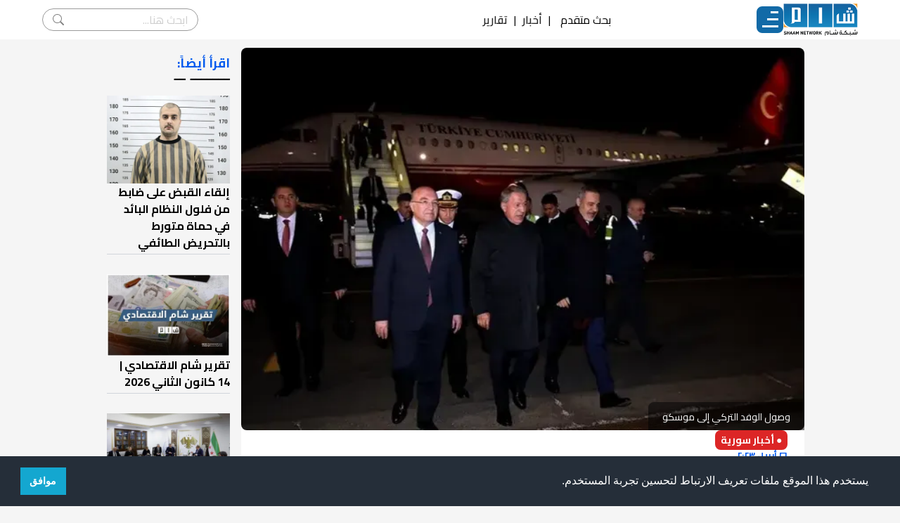

--- FILE ---
content_type: text/html; charset=utf-8
request_url: https://shaam.org/news/syria-news/wzyr-aldfaa-altrky-ystardh-fhwa-mbahthat-alajtmaa-alrbaay-fy-mwskw
body_size: 16634
content:
<!doctype html>
<html lang="ar" dir="rtl">

<head>
  
  <meta charset="utf-8" />
  <title>وزير الدفاع التركي يستعرض فحوى مباحثات الاجتماع الرباعي في موسكو | شبكة شام الإخبارية</title>
  <meta name="viewport" content="width=device-width, initial-scale=1, shrink-to-fit=no">

  <link rel="preconnect" href="https://fonts.googleapis.com" />
  <link rel="preconnect" href="https://fonts.gstatic.com" crossorigin />
  <link href="https://fonts.googleapis.com/css2?family=Cairo:wght@200;300;400;500;600;700;800&display=swap" rel="stylesheet"/>
  <link rel="stylesheet" href="/public/assets/theme/css/style.css" />
    
  <script src="https://kit.fontawesome.com/de9406df7e.js" crossorigin="anonymous"></script>
  <script src="https://code.jquery.com/jquery-2.2.0.min.js" type="text/javascript"></script>
  <!-- <script src="/public/assets/theme/superfish/js/jquery.js"></script>
  <script src="/public/assets/theme/superfish/js/hoverIntent.js"></script>
  <script src="/public/assets/theme/superfish/js/superfish.js"></script> -->
  <!-- Favicon -->
  <link rel="shortcut icon" href="/public/assets/images/favicon.ico">
  <!-- Google tag (gtag.js) -->
  <script async src="https://www.googletagmanager.com/gtag/js?id=G-NQKD0J1S23"></script>
  <script>
    window.dataLayer = window.dataLayer || [];
    function gtag(){dataLayer.push(arguments);}
    gtag('js', new Date());

    gtag('config', 'G-NQKD0J1S23');
  </script>
  
  <!-- Google Tag Manager -->
  <script>(function(w,d,s,l,i){w[l]=w[l]||[];w[l].push({'gtm.start':
  new Date().getTime(),event:'gtm.js'});var f=d.getElementsByTagName(s)[0],
  j=d.createElement(s),dl=l!='dataLayer'?'&l='+l:'';j.async=true;j.src=
  'https://www.googletagmanager.com/gtm.js?id='+i+dl;f.parentNode.insertBefore(j,f);
  })(window,document,'script','dataLayer','GTM-WMTHZJZ');</script>
  <!-- End Google Tag Manager -->

  <script async src="https://www.googletagmanager.com/gtag/js?id=UA-32883605-1"></script>
<script>
  window.dataLayer = window.dataLayer || [];
  function gtag(){dataLayer.push(arguments);}
  gtag('js', new Date());

  gtag('config', 'UA-32883605-1');
</script>
<script type="text/javascript">
  (function(c,l,a,r,i,t,y){
      c[a]=c[a]||function(){(c[a].q=c[a].q||[]).push(arguments)};
      t=l.createElement(r);t.async=1;t.src="https://www.clarity.ms/tag/"+i;
      y=l.getElementsByTagName(r)[0];y.parentNode.insertBefore(t,y);
  })(window, document, "clarity", "script", "fv6q3g4c3v");
</script>

<!-- <script> window._to2q = window._to2q || []; window._to2q.push(["init"]); </script>
<script src="https://cdn.to2.net/scripts/to2.js"></script> -->

  
<!-- single post metas -->
<meta name="description" content='قال وزير الدفاع التركي، خلوصي أكار، في معرض تعليقه على الاجتماع الرباعي لوزراء دفاع ورؤساء استخبارات كل من (تركيا وروسيا وإيران وسوريا)، الذي استضافته موسكو،'>
<meta name="keywords" content='سوريا,تركيا,الرباعي,موسكو,أنقرة,إيران'>

<meta name="thumbnail" content="http://shaam.org/imgs/posts/2023/4/1682494970249_l.webp" />

<meta property="og:title" content='وزير الدفاع التركي يستعرض فحوى مباحثات الاجتماع الرباعي في موسكو'>

<meta property="og:image" content="http://shaam.org/imgs/posts/2023/4/1682494970249_l.webp">
<meta property="og:image:url" content="http://shaam.org/imgs/posts/2023/4/1682494970249_l.webp" />
<meta property="og:image:secure_url" content="http://shaam.org/imgs/posts/2023/4/1682494970249_l.webp" />

<meta property="og:image:type" content="image/jpg" />
<meta property="og:image:width" content="300" />
<meta property="og:image:height" content="200" />
<meta property="og:image:alt" content="وصول الوفد التركي إلى موسكو" />
<meta property="og:locale" content="ar_AR" />
<!-- 
  <meta property="og:image" content="http://shaam.org/">

  <meta property="og:image" content="http://shaam.org/">
 -->
<meta property="og:description" content='قال وزير الدفاع التركي، خلوصي أكار، في معرض تعليقه على الاجتماع الرباعي لوزراء دفاع ورؤساء استخبارات كل من (تركيا وروسيا وإيران وسوريا)، الذي استضافته موسكو،' />

<meta property="og:site_name" content="شبكة شام" />
<meta property="og:url" content='https://shaam.org/news/syria-news/wzyr-aldfaa-altrky-ystardh-fhwa-mbahthat-alajtmaa-alrbaay-fy-mwskw' />
<meta property="og:type" content="article" />
<meta name="twitter:card" content="summary_large_image">

<meta name="twitter:image" content="http://shaam.org/imgs/posts/2023/4/1682494970249_l.webp">

<!-- 
  <meta name="twitter:image" content="http://shaam.org/">

  <meta name="twitter:image" content="http://shaam.org/">
 -->
<meta name="twitter:title" content='وزير الدفاع التركي يستعرض فحوى مباحثات الاجتماع الرباعي في موسكو' />
<meta name="twitter:description" content='قال وزير الدفاع التركي، خلوصي أكار، في معرض تعليقه على الاجتماع الرباعي لوزراء دفاع ورؤساء استخبارات كل من (تركيا وروسيا وإيران وسوريا)، الذي استضافته موسكو،' />
<meta name="twitter:site" content="شبكة شام" />
<meta name="twitter:url" content='https://shaam.org/news/syria-news/wzyr-aldfaa-altrky-ystardh-fhwa-mbahthat-alajtmaa-alrbaay-fy-mwskw' />
<!-- <link rel="canonical" href='https://shaam.org///' /> -->
<link rel="stylesheet" href="/public/assets/theme/css/shaam-v2.css" />

  
  <!-- Google Font -->
	<!-- <link rel="preconnect" href="https://fonts.gstatic.com">
	<link href="https://fonts.googleapis.com/css2?family=Nunito+Sans:wght@400;700&family=Rubik:wght@400;500;700&display=swap" rel="stylesheet"> -->

	<!-- Plugins CSS -->
	<!-- <link rel="stylesheet" type="text/css" href="/public/assets/frontend/vendor/font-awesome/css/all.min.css">
	<link rel="stylesheet" type="text/css" href="/public/assets/frontend/vendor/bootstrap-icons/bootstrap-icons.css">
	<link rel="stylesheet" type="text/css" href="/public/assets/frontend/vendor/tiny-slider/tiny-slider.css"> -->

	<!-- Theme CSS -->
	<!-- <link id="style-switch" rel="stylesheet" type="text/css" href="/public/assets/frontend/css/style-rtl.css"> -->
	
	<!-- Global site tag (gtag.js) - Google Analytics -->
	<!-- <script async src="https://www.googletagmanager.com/gtag/js?id=G-XZ4W34ZJ0L"></script>
	<script>
	  window.dataLayer = window.dataLayer || [];
	  function gtag(){dataLayer.push(arguments);}
	  gtag('js', new Date());

	  gtag('config', 'G-XZ4W34ZJ0L');
	</script> -->

    <!-- Old Admin Bootstrap Css -->
    <!-- <link href="/public/assets/css/bootstrap-rtl.min.css" id="bootstrap-style" rel="stylesheet" type="text/css" /> -->
    <!-- Icons Css -->
    <!-- <link href="/public/assets/css/icons.min.css" rel="stylesheet" type="text/css" /> -->
    <!-- App Css-->
    <!-- <link href="/public/assets/css/app-rtl.min.css" id="app-style" rel="stylesheet" type="text/css" /> -->
    <link rel="stylesheet" type="text/css" href="https://cdn.jsdelivr.net/npm/cookieconsent@3/build/cookieconsent.min.css" />
</head>

<body>
<!-- Google Tag Manager (noscript) -->
<noscript><iframe src="https://www.googletagmanager.com/ns.html?id=GTM-WMTHZJZ" height="0" width="0" style="display:none;visibility:hidden"></iframe></noscript>
  <!-- End Google Tag Manager (noscript) -->
  <!-- Begin page -->
  <!-- <div id="layout-wrapper">

    <div class="main-content">
      <div class="page-content">
        <div class="container-fluid"> -->

          <!-- Tagify Plugin-->
<!-- <script src="/public/assets/js/tagify/tagify.min.js"></script>
<script src="/public/assets/js/tagify/tagify.polyfills.min.js"></script>
<link href="/public/assets/js/tagify/tagify.css" rel="stylesheet" type="text/css" /> -->

<nav class="navbar">
  <div class="nav-main">
    <a href="/">
      <img
        src="/public/assets/theme/img/logo.png"
        alt=""
        width="106"
        height="46"
      />
    </a>
    
    <div class="mainMenu">
      <div class="nav-icon">
        <div class="nav-icon-lines"></div>
      </div>
      <ul class="dropDownMenu" id="touchDropdown">
        <li class="dropdown">
          <!-- <label for="drop-1" class="drop-toggle">الأخبار</label> -->
          <a class="arrow">الأخبار</a>
          <!-- <input type="checkbox" id="drop-1"/> -->
          <ul class="submenu-content">
            <li><a href="/news">آخر الأخبار</a></li>
            <li><a href="/news/syria-news">أخبار سورية</a></li>
            <li><a href="/news/arabic-news">أخبار عربية</a></li>
            <li><a href="/news/international-news">أخبار دولية</a></li>
          </ul>
        </li>
        <li class="dropdown">
          <!-- <label for="drop-2" class="drop-toggle">تقارير</label> -->
          <a class="arrow">تقارير</a>
          <!-- <input type="checkbox" id="drop-2"/> -->
          <ul class="submenu-content">
            <li><a href="/reports/battleground-reports">تقارير ميدانية</a></li>
            <li><a href="/reports/political-reports">تقارير سياسية</a></li>
            <li><a href="/reports/economic-reports">تقارير اقتصادية</a></li>
            <li><a href="/reports/special-reports">تقارير خاصة</a></li>
            <li><a href="/reports/humanitarian-reports">تقارير إنسانية</a></li>
            <li><a href="/reports/human-rights-reports">تقارير حقوقية</a></li>
            <li><a href="/reports/military-reports">تقارير عسكرية</a></li>
            <li><a href="/reports/media-roundup">جولة في الصحافة</a></li>
          </ul>
        </li>
        <li class="dropdown">
          <a class="arrow">مقالات</a>
          <ul class="submenu-content">
            <li><a href="/articles/opinion-articles">مقالات رأي</a></li>
            <li><a href="/articles/studies-and-research">بحوث ودراسات</a></li>
            <!-- <li><a href="/articles/revolution-writers">كتاب الثورة</a></li> -->
          </ul>
        </li>
        <li class="dropdown">
          <a class="arrow">فيديو شام</a>
          <ul class="submenu-content">
            <li><a href="/shaam-videos/special-shaam-videos">فيديوهات شام</a></li>
            <!-- <li><a href="/shaam-videos/shaamplus">شام بلس+</a></li> -->
            <li><a href="/shaam-videos/shaam-video-reports">تقارير شام المرئية</a></li>
            <li><a href="/shaam-videos/shaam-field-tours">جولات شام الميدانية</a></li>
          </ul>
        </li>
        <li class="dropdown">
          <a class="arrow">غاليري الثورة</a>
          <ul class="submenu-content">
            <li><a href="/revolution-gallery/revolution-comics">كاريكاتير الثورة</a></li>
            <!-- <li><a href="#">فنانو الثورة</a></li>
            <li><a href="#">فيديو الثورة</a></li> -->
            <li class="sub-dropdown">
              <a class="arrow">انفوغرافيكس</a>
              <ul class="sub-submenu-content">
                <li><a href="/revolution-gallery/infographics/local-infographics">انفوغرافيكس محلي</a></li>
                <li><a href="/revolution-gallery/infographics/international-infographics">انفوغرافيكس دولي</a></li>
              </ul>
            </li>
          </ul>
        </li>
        <div class="dropdownDivider"></div>
        <div class="nav-search-mob">
          <form class="nav-search-form-mob" action="/search">
            <input type="search" name="term" placeholder="ابحث هنا..." />
            <button type="submit">search</button>
          </form>
          <div>
            <span onclick="dropDownSearchMob()">بحث متقدم</span>
            <div id="searchFormMob" class="searchForm">
              <form action="/search" method="GET">
                <div>
                  <div class="searchItem">
                    <label for="title">العنوان</label>
                    <input type="text" name="title" class="searchInput" placeholder="ادخل العنوان"/>
                  </div>
                  <div class="searchItem">
                    <label for="content">نص في المقال</label>
                    <input type="text" name="content" class="searchInput" placeholder="ادخل النص"/>
                  </div>
                </div>
                <div>
                  <div class="searchItem">
                    <label for="category">القسم</label>
                    <input type="text" name="category"/>
                  </div>
                  <div class="searchItem">
                    <div>
                      <label for="date">تاريخ النشر</label>
                    </div>
                    <div>
                      <span>من:</span>
                      <input type="date" name="startDate" value="" class="searchInput"/>
                      <span>إلى:</span>
                      <input type="date" name="endDate" value="" class="searchInput"/>
                    </div>
                  </div>
                </div>
                <button class="searchBtn">بحث</button>
              </form>
            </div>
          </div>
        </div>
        <div class="nav-social-mob">
          <a href="https://www.facebook.com/ShaamNetwork.Arabic"><i class="fab fa-facebook-square"></i></a>
          <a href="https://twitter.com/ShaamNetwork"><i class="fab fa-twitter-square"></i></a>
          <a href="https://www.youtube.com/user/SHAMSNN"><i class="fab fa-youtube-square"></i></a>
          <a href="https://instagram.com/shaamnetwork"><i class="fab fa-instagram-square"></i></a>
        </div>
        <!-- <li class="dropdown">
          <a href="#home" class="arrow">غاليري الثورة</a>
          <ul class="submenu-content">
            <li><a href="#">كاريكاتير الثورة</a></li>
            <li><a href="#">فنانو الثورة</a></li>
            <li><a href="#">فيديو الثورة</a></li>
            <li class="sub-dropdown">
              <a href="#" class="arrow">انفوغرافيكس</a>
              <ul class="sub-submenu-content">
                <li><a href="#">انفوغرافيكس محلي</a></li>
                <li><a href="#">انفوغرافيكس دولي</a></li>
              </ul>
            </li>
          </ul>
        </li> -->
        <!-- <li><a href="/revoinshameyes">الثورة في عيون شام</a></li> -->
        <!-- <li class="dropdown">
          <a href="#home" class="arrow">من شبكة شام</a>
          <ul class="submenu-content">
            <li><a href="#">من نحن</a></li>
            <li><a href="#">أهداف شبكة شام</a></li>
            <li><a href="#">خدمات شبكة شام</a></li>
            <li><a href="#">المستفيدون من الشبكة</a></li>
            <li><a href="#">لمحة عن شبكة شام</a></li>
            <li><a href="#">مقدمة عن شبكة شام</a></li>
          </ul> -->
          <!-- <ul>
            <li><a href="#">بنية شبكة شام</a></li>
            <li><a href="#">نظام العمل في شبكة شام</a></li>
            <li><a href="#">المرأة في شبكة شام</a></li>
            <li><a href="#">مبادئ وأخلاقيات تنتهجها شبكة شام</a></li>
            <li><a href="#">شهداء شام</a></li>
            <li><a href="#">تواصل معنا</a></li>
          </ul> -->
        <!-- </li> -->

      </ul>
    </div>
  </div>
  
  
  <div class="top-items">
    <!-- <a href="javascript:void(0)">بحث متقدم</a>
    <span>|</span> -->
    <span onclick="dropDownSearch()">بحث متقدم</span>
    <div id="searchForm" class="searchForm">
      <form action="/search" method="GET">
        <div>
          <div class="searchItem">
            <label for="title">العنوان</label>
            <input type="text" name="title" class="searchInput" placeholder="ادخل العنوان"/>
          </div>
          <div class="searchItem">
            <label for="content">نص في المقال</label>
            <input type="text" name="content" class="searchInput" placeholder="ادخل النص"/>
          </div>
        </div>
        <div>
          <div class="searchItem">
            <label for="category">القسم</label>
            <input type="text" name="category"/>
          </div>
          <div class="searchItem">
            <div>
              <label for="date">تاريخ النشر</label>
            </div>
            <div>
              <span>من:</span>
              <input type="date" name="startDate" value="" class="searchInput"/>
              <span>إلى:</span>
              <input type="date" name="endDate" value="" class="searchInput"/>
            </div>
          </div>
        </div>
        <button class="searchBtn">بحث</button>
      </form>
    </div>
    <span>|</span>
    <a href="/news">أخبار</a>
    <span>|</span>
    <a href="/reports">تقارير</a>
    <!-- <span>|</span>
    <a href="/articles">مقالات</a> -->
    <!-- <span>|</span>
    <a href="#">ساهم بدعم الشبكة</a> -->
  </div>

  <div class="nav-social">
    <a href="https://www.facebook.com/ShaamNetwork.Arabic"><i class="fab fa-facebook-square"></i></a>
    <a href="https://twitter.com/ShaamNetwork"><i class="fab fa-twitter-square"></i></a>
    <a href="https://www.youtube.com/user/SHAMSNN"><i class="fab fa-youtube-square"></i></a>
    <a href="https://instagram.com/shaamnetwork"><i class="fab fa-instagram-square"></i></a>

  </div>
  <div class="nav-search">
    <form class="nav-search-form" action="/search">
      <input type="search" name="title" placeholder="ابحث هنا..." />
      <button type="submit">search</button>
    </form>
  </div>
</nav>

<script>
  function dropDownSearch() {
    $("#searchForm").toggle(400);
  }

  function dropDownSearchMob() {
    $("#searchFormMob").toggle(400);
  }

  const startDate = document.querySelectorAll('input[name=startDate]');
  const endDate = document.querySelectorAll('input[name=endDate]');
  var startTime = new Date(new Date().setDate(new Date().getDate() - 180)).toLocaleDateString('en-SE');
  var endTime = new Date().toLocaleDateString('en-SE');
  startDate[0].value = startTime;
  endDate[0].value = endTime;
  startDate[1].value = startTime;
  endDate[1].value = endTime;
</script>

<!-- Tagify js -->
<!-- <script src="/public/assets/js/tagify/tagify-search-init.js"></script> -->
          
<script>
  window.fbAsyncInit = function() {
    FB.init({
      appId: '712019880102822',
      autoLogAppEvents: true,
      xfbml: true,
      version: 'v16.0'
    });
  };
</script>
<script async defer crossorigin="anonymous" src="https://connect.facebook.net/en_US/sdk.js"></script>

<!--  post -->
<div class="container flex flex-col md:flex-row gap-6">
  <!-- <div class="w-full bg-white rounded-lg pb-6"> -->
  <article class="flex flex-col gap-2 w-full bg-white rounded-lg pb-6">
    <!-- <div class="post_start_ad">
          <a class="ads" id="playVideo" target="_blank" href="https://form.jotform.com/242201758450451">
            <video width="100%" height="auto" autoplay playsinline>
                <source src="https://alsoury.net/public/austin_tice/austin_tice_mp4.mp4" type="video/mp4">
            </video>
          </a>
          <script>
            document.addEventListener('DOMContentLoaded', function () {
                const video = document.querySelector('#playVideo video');
                
                function playVideo() {
                    if (video.paused && video.readyState >= 3) {
                        video.play();
                    }
                }
                document.addEventListener('click', playVideo);
                document.addEventListener('scroll', playVideo);
                document.addEventListener('touchstart', playVideo); 
                document.addEventListener('touchmove', playVideo);  
            });
          </script>
        </div> -->
    <figure class="relative">
      <picture>
        <source media="(max-width:640px)" srcset="/imgs/posts/2023/4/1682494970249_m.webp">
        <source media="(min-width:641px) and (max-width:1024px)" srcset="/imgs/posts/2023/4/1682494970249_l.webp">
        <source media="(min-width:1025px)" srcset="/imgs/posts/2023/4/1682494970249_l.webp">
        <img id="myImg" fetchpriority="high" src="/imgs/posts/2023/4/1682494970249.webp" alt="وصول الوفد التركي إلى موسكو" width="100%" height="100%" class="w-full aspect-auto object-cover md:h-96 xl:h-[34rem] rounded-lg">
        <!-- h-52 -->
      </picture>
      <figcaption class="absolute bottom-0 z-90 bg-black/50 px-5 py-2 text-white rounded-tl-lg">
        <span class="mt-1 text-sm ">وصول الوفد التركي إلى موسكو</span>
      </figcaption>
    </figure>
    <div id="myModal" class=" modal">

      <!-- The Close Button -->
      <span class="close">&times;</span>

      <!-- Modal Content (The Image) -->
      <img class="modal-content" id="img01">

      <!-- Modal Caption (Image Text) -->
      <div id="caption"></div>
    </div>

    <a class="bg-red-600 text-white text-sm font-bold w-fit rounded-lg mx-2 xl:mx-6 px-2 py-1" href="/news/syria-news">&#x25CF; أخبار سورية</a>

    <span class="text-titleprimary font-bold text-xs mx-2 xl:mx-6"><i class="far fa-clock"></i> ٢٦ أبريل ٢٠٢٣</span>

    <h1 class="text-titleprimary font-bold text-lg mx-2 xl:mx-6">وزير الدفاع التركي يستعرض فحوى مباحثات الاجتماع الرباعي في موسكو</h1>

    <div id="content" class="no-tailwindcss-base mx-2 xl:mx-6 text-justify whitespace-pre-line"><p>قال وزير الدفاع التركي، خلوصي أكار، في معرض تعليقه على الاجتماع الرباعي لوزراء دفاع ورؤساء استخبارات كل من (تركيا وروسيا وإيران وسوريا)، الذي استضافته موسكو، الثلاثاء، إن بلاده تسعى من خلال مشاركتها بالاجتماع الرباعي في موسكو لتحقيق السلام والاستقرار في المنطقة بأقرب وقت ممكن.</p>
<p>وأضاف الوزير، أن بلاده تبذل الجهود للتخلص من "ابتلاء الإرهاب"، وتوفير أمن الشعب التركي وحدوده، وبالتالي تحقيق السلام والاستقرار في المنطقة بأقرب وقت ممكن، وحول فحوى الاجتماع الرباعي، قال أكار إن المشاركين فيه تبادلوا الأفكار حول مختلف القضايا.</p>
<p>وأوضح أنهم جددوا خلال اللقاء احترام تركيا لوحدة وسيادة الأراضي السورية، وأن الغاية الوحيدة لتواجد قواتها هناك هي مكافحة التنظيمات الإرهابية وفي مقدمتها "واي بي جي/ واي بي دي/ بي كي كي" و"داعش".</p>
<p>وشدد الوزير التركي على أن بلاده ستواصل دون انقطاع مساعيها لتحييد الإرهاب، مبيناً أن هذا الأمر ليست لمصلحة أنقرة فقط، بل خطوة هامة لوحدة الأراضي السورية أيضاً، وبين أنهم يهدفون أيضاً لوقف موجة اللجوء من سوريا إلى تركيا، وذلك عبر تهيئة الظروف المناسبة في الأراضي السورية، ومن ثم تأمين العودة الطوعية للاجئين السوريين في تركيا، إلى بلدهم.</p>
<p>وأضاف أن الجانب التركي نقل لأطراف الاجتماع الرباعي، تأكيد أنقرة على القرار الأممي رقم 2254، كحل للأزمة السورية بما يشمل جميع الأطراف، وأضاف بأنه أجرى مباحثات ثنائية أيضاً على هامش الاجتماع الرباعي في موسكو، واصفاً تلك المباحثات بـ "المفيدة والإيجابية".</p>
<p>وأكد أن أطراف الاجتماع الرباعي أجمعوا على الحاجة الملحّة لمثل هذه اللقاءات من أجل تحقيق السلام والاستقرار في المنطقة، وأفاد أن الأيام المقبلة ستشهد اجتماعات مشابهة، وشدد أكار على أنه من غير الوارد أن تُقدم تركيا على خطوة "من شأنها أن تضع الإخوة السوريين سواء في تركيا أو في الداخل السوري، في مأزق".</p>
<p>وكان قال وزير الدفاع الإيراني "محمد رضا أشتياني"، إن "إيران وروسيا" تبذل الجهود اللازمة لتطبيع العلاقات بين تركيا وسوريا، وأن سبل التطبيع تصدرت أجندة الاجتماع الرباعي الأخير في موسكو.</p>
<p>وأوضح وزير الدفاع الإيراني، أن المفاوضات الرباعية بين (روسيا وإيران وتركيا وسوريا)، جرت بهدف إرساء السلام والأمن في المنطقة، وقال في محادثات منفصلة مع وزراء دفاع روسيا وتركيا وسوريا، إن الجهود الإيرانية والروسية كانت ترتكز على تطبيع العلاقات بين أنقرة ودمشق وهي من أهداف هذا الاجتماع الرباعي.</p>
<p>وأضاف أن إيران تولي اهتماما جادا لإجراء حوار مباشر بين سوريا وتركيا باعتبارهما بلدين جارين ومؤثرين في المنطقة، مؤكدا أن طهران تدعم الجهود المشتركة بين البلدين، ولفت إلى أن إيران باعتبارها بلدا مؤثرا في المعادلات الإقليمية، تبذل قصارى جهدها دوما من أجل إحلال السلام والاستقرار والأمن في المنطقة.</p>
<p><br />وذكر أن مكافحة الإرهاب بأشكاله هي مطلب كافة شعوب دول المنطقة، الذي لن يتحقق إلا بالجهود المشتركة والتنسيق ومواكبة بلدان المنطقة، ولم يتطرق الوزير الإيراني لمسألة الاتفاق على فتح الطرقات الدولية وانسحاب القوات التركية من سوريا وفق مايروج إعلام النظام.</p>
<p><br />وكانت أعلنت "وزارة الدفاع الروسية"، في بيان اليوم، عقد وزراء دفاع (روسيا وإيران وسوريا وتركيا)، اليوم الثلاثاء، محادثات رباعية في موسكو، وذلك لبحث مستجدات الوضع السوري، ومساعي روسيا لتطبيع العلاقات بين "دمشق وأنقرة".</p>
<p>وقالت الدفاع الروسية، إن المحادثات تناولت "تعزيز الأمن في سوريا وتطبيع العلاقات السورية التركية"، لافتة غلى أن الأطراف أكدت رغبتها في الحفاظ على وحدة أراضي سوريا وضرورة تكثيف الجهود لإعادة اللاجئين.</p>
<p><br />وذكر البيان أنه تم خلال المحادثات إيلاء اهتمام خاص لمواجهة التهديدات الإرهابية ومحاربة الجماعات المتطرفة في سوريا، وقال البيان: "أكد وزراء الدفاع بشكل خاص الطابع البناء للحوار الجاري بهذه الصيغة، وضرورة مواصلته من أجل تعزيز استقرار الوضع في سوريا والمنطقة ككل".</p></div>

    <!-- <div> -->
    <!-- <div class="my-8 mx-2 xl:mx-6 p-4 bg-[#f7f7f9] rounded-md clear-both">
      <a target="_blank" class="text-sm md:text-base font-bold flex flex-row gap-2 items-center" href="https://news.google.com/publications/CAAqBwgKMK-Xwgsw0bLZAw">
        <svg class="w-7 h-7" id="Capa_1" enable-background="new 0 0 512 512" height="512" viewBox="0 0 512 512" width="512" xmlns="http://www.w3.org/2000/svg">
          <g>
            <path d="m444.5 15.519h-188.5l-188.5 150.889h377z" fill="#0f9d58" />
            <path d="m67.5 15.519h188.5v150.89h-188.5z" fill="#31aa52" />
            <path d="m270.015 206.578h286.322v144.567h-286.322z" fill="#eb4132" transform="matrix(.195 -.981 .981 .195 59.066 629.696)" />
            <path d="m384.468 76.078-128.468 25.554-200.142 331.742 384.469-76.475z" fill="#f8a808" />
            <path d="m0 152.553 55.858 280.821 200.142-39.81v-291.932z" fill="#fbbd00" />
            <path d="m459.5 201.481h-203.5l-60 147.5 60 147.5h203.5z" fill="#4175df" />
            <path d="m52.5 201.481h203.5v295h-203.5z" fill="#4086f4" />
            <g fill="#e3e7ea">
              <path d="m317.5 273.981h82v30h-82z" />
              <path d="m317.5 333.981h82v30h-82z" />
              <path d="m317.5 393.981h82v30h-82z" />
            </g>
            <path d="m256 333.981h-56v30h55.503c-6.616 24.453-28.986 42.5-55.503 42.5-31.706 0-57.5-25.794-57.5-57.5s25.794-57.5 57.5-57.5c13.558 0 26.479 4.718 36.8 13.335l19.2-23.042c-15.707-13.114-35.37-20.293-56-20.293-48.248 0-87.5 39.252-87.5 87.5s39.252 87.5 87.5 87.5c21.284 0 40.815-7.642 56-20.322l11.5-52.178z" fill="#fff" />
            <path d="m256 333.981v82.178c19.238-16.064 31.5-40.214 31.5-67.178v-15z" fill="#e3e7ea" />
          </g>
        </svg>
        تابعوا آخر أخبار شام عبر Google News
      </a>
    </div> -->
    <!-- </div> -->

    <div class="mx-2 xl:mx-6 flex flex-row gap-2 items-center">
      <div class="">
        
        
        
        <!-- <span>الكاتب: فريق العمل</span> -->
        <span class="bg-titleprimary text-white text-xs xl:text-sm font-semibold w-fit rounded-xl px-2">الكاتب: فريق العمل</span>
        
        
      </div>
      <div class="flex flex-row items-center">
        <div class="text-titleprimary text-sm font-bold">مشاركة:&ensp;</div>
        <div class="flex flex-row gap-2">
          <span id="fbBtn" class="cursor-pointer">
            <svg xmlns="http://www.w3.org/2000/svg" viewBox="0 0 48 48" width="28px" height="28px">
              <path fill="#3f51b5" d="M24 4A20 20 0 1 0 24 44A20 20 0 1 0 24 4Z" />
              <path fill="#fff" d="M29.368,24H26v12h-5V24h-3v-4h3v-2.41c0.002-3.508,1.459-5.59,5.592-5.59H30v4h-2.287 C26.104,16,26,16.6,26,17.723V20h4L29.368,24z" />
            </svg>
          </span>
          <a href="https://twitter.com/intent/tweet?text=وزير الدفاع التركي يستعرض فحوى مباحثات الاجتماع الرباعي في موسكو%0Ahttps://shaam.org/3yFe8Y" target="_blank" title="شارك المقال على تويتر">
            <svg xmlns="http://www.w3.org/2000/svg" viewBox="0 0 48 48" width="28px" height="28px">
              <path fill="#03a9f4" d="M24 4A20 20 0 1 0 24 44A20 20 0 1 0 24 4Z" />
              <path fill="#fff" d="M36,17.12c-0.882,0.391-1.999,0.758-3,0.88c1.018-0.604,2.633-1.862,3-3 c-0.951,0.559-2.671,1.156-3.793,1.372C31.311,15.422,30.033,15,28.617,15C25.897,15,24,17.305,24,20v2c-4,0-7.9-3.047-10.327-6 c-0.427,0.721-0.667,1.565-0.667,2.457c0,1.819,1.671,3.665,2.994,4.543c-0.807-0.025-2.335-0.641-3-1c0,0.016,0,0.036,0,0.057 c0,2.367,1.661,3.974,3.912,4.422C16.501,26.592,16,27,14.072,27c0.626,1.935,3.773,2.958,5.928,3c-1.686,1.307-4.692,2-7,2 c-0.399,0-0.615,0.022-1-0.023C14.178,33.357,17.22,34,20,34c9.057,0,14-6.918,14-13.37c0-0.212-0.007-0.922-0.018-1.13 C34.95,18.818,35.342,18.104,36,17.12" />
            </svg>
          </a>
          <a href="whatsapp://send?text=وزير الدفاع التركي يستعرض فحوى مباحثات الاجتماع الرباعي في موسكو https://shaam.org/3yFe8Y" title="شارك المقال على واتساب">
            <svg xmlns="http://www.w3.org/2000/svg" viewBox="0 0 48 48" width="28px" height="28px" fill-rule="evenodd" clip-rule="evenodd">
              <path fill="#fff" d="M4.868,43.303l2.694-9.835C5.9,30.59,5.026,27.324,5.027,23.979C5.032,13.514,13.548,5,24.014,5c5.079,0.002,9.845,1.979,13.43,5.566c3.584,3.588,5.558,8.356,5.556,13.428c-0.004,10.465-8.522,18.98-18.986,18.98c-0.001,0,0,0,0,0h-0.008c-3.177-0.001-6.3-0.798-9.073-2.311L4.868,43.303z" />
              <path fill="#fff" d="M4.868,43.803c-0.132,0-0.26-0.052-0.355-0.148c-0.125-0.127-0.174-0.312-0.127-0.483l2.639-9.636c-1.636-2.906-2.499-6.206-2.497-9.556C4.532,13.238,13.273,4.5,24.014,4.5c5.21,0.002,10.105,2.031,13.784,5.713c3.679,3.683,5.704,8.577,5.702,13.781c-0.004,10.741-8.746,19.48-19.486,19.48c-3.189-0.001-6.344-0.788-9.144-2.277l-9.875,2.589C4.953,43.798,4.911,43.803,4.868,43.803z" />
              <path fill="#cfd8dc" d="M24.014,5c5.079,0.002,9.845,1.979,13.43,5.566c3.584,3.588,5.558,8.356,5.556,13.428c-0.004,10.465-8.522,18.98-18.986,18.98h-0.008c-3.177-0.001-6.3-0.798-9.073-2.311L4.868,43.303l2.694-9.835C5.9,30.59,5.026,27.324,5.027,23.979C5.032,13.514,13.548,5,24.014,5 M24.014,42.974C24.014,42.974,24.014,42.974,24.014,42.974C24.014,42.974,24.014,42.974,24.014,42.974 M24.014,42.974C24.014,42.974,24.014,42.974,24.014,42.974C24.014,42.974,24.014,42.974,24.014,42.974 M24.014,4C24.014,4,24.014,4,24.014,4C12.998,4,4.032,12.962,4.027,23.979c-0.001,3.367,0.849,6.685,2.461,9.622l-2.585,9.439c-0.094,0.345,0.002,0.713,0.254,0.967c0.19,0.192,0.447,0.297,0.711,0.297c0.085,0,0.17-0.011,0.254-0.033l9.687-2.54c2.828,1.468,5.998,2.243,9.197,2.244c11.024,0,19.99-8.963,19.995-19.98c0.002-5.339-2.075-10.359-5.848-14.135C34.378,6.083,29.357,4.002,24.014,4L24.014,4z" />
              <path fill="#40c351" d="M35.176,12.832c-2.98-2.982-6.941-4.625-11.157-4.626c-8.704,0-15.783,7.076-15.787,15.774c-0.001,2.981,0.833,5.883,2.413,8.396l0.376,0.597l-1.595,5.821l5.973-1.566l0.577,0.342c2.422,1.438,5.2,2.198,8.032,2.199h0.006c8.698,0,15.777-7.077,15.78-15.776C39.795,19.778,38.156,15.814,35.176,12.832z" />
              <path fill="#fff" fill-rule="evenodd" d="M19.268,16.045c-0.355-0.79-0.729-0.806-1.068-0.82c-0.277-0.012-0.593-0.011-0.909-0.011c-0.316,0-0.83,0.119-1.265,0.594c-0.435,0.475-1.661,1.622-1.661,3.956c0,2.334,1.7,4.59,1.937,4.906c0.237,0.316,3.282,5.259,8.104,7.161c4.007,1.58,4.823,1.266,5.693,1.187c0.87-0.079,2.807-1.147,3.202-2.255c0.395-1.108,0.395-2.057,0.277-2.255c-0.119-0.198-0.435-0.316-0.909-0.554s-2.807-1.385-3.242-1.543c-0.435-0.158-0.751-0.237-1.068,0.238c-0.316,0.474-1.225,1.543-1.502,1.859c-0.277,0.317-0.554,0.357-1.028,0.119c-0.474-0.238-2.002-0.738-3.815-2.354c-1.41-1.257-2.362-2.81-2.639-3.285c-0.277-0.474-0.03-0.731,0.208-0.968c0.213-0.213,0.474-0.554,0.712-0.831c0.237-0.277,0.316-0.475,0.474-0.791c0.158-0.317,0.079-0.594-0.04-0.831C20.612,19.329,19.69,16.983,19.268,16.045z" clip-rule="evenodd" />
            </svg>
          </a>
          <!-- <span href="#" title="شارك رابط المقال" class="self-center cursor-pointer">
                <svg xmlns="http://www.w3.org/2000/svg"  viewBox="0 0 505 505" width="22px" height="22px"><path fill="#25B7D3" d="M7.9,256C7.9,119,119,7.9,256,7.9C393,7.9,504.1,119,504.1,256c0,137-111.1,248.1-248.1,248.1C119,504.1,7.9,393,7.9,256z"/><path fill="#FFF" d="M154.4 203.09999999999997A53.8 53.8 0 1 0 154.4 310.7 53.8 53.8 0 1 0 154.4 203.09999999999997zM318.7 107.39999999999999A53.8 53.8 0 1 0 318.7 215 53.8 53.8 0 1 0 318.7 107.39999999999999zM318.7 297A53.8 53.8 0 1 0 318.7 404.6 53.8 53.8 0 1 0 318.7 297z"/><g><path fill="#FFF" d="M222.1 112.2H251V302.3H222.1z" transform="rotate(59.786 236.552 207.272)"/></g><g><path fill="#FFF" d="M141.5 288.5H331.6V317.4H141.5z" transform="rotate(30.214 236.576 302.965)"/></g></svg>
              </span> -->
        </div>
        <!-- <a href="#"><img src="/public/assets/theme/img/facebook.png" alt=""></a>&ensp;<a href="#"><img src="/public/assets/theme/img/twitter.png" alt=""></a></span> -->
      </div>
    </div>

    
    <div class="mx-2 xl:mx-6">
      <span class=" font-bold text-sm">الكلمات الدليلية:</span>
      <div class="flex flex-wrap gap-1">
        
        <a class="bg-titleprimary text-white text-xs xl:text-sm font-semibold w-fit rounded-xl py-1 px-2 whitespace-nowrap" href="/tag?keyword=سوريا">سوريا</a>
        
        <a class="bg-titleprimary text-white text-xs xl:text-sm font-semibold w-fit rounded-xl py-1 px-2 whitespace-nowrap" href="/tag?keyword=تركيا">تركيا</a>
        
        <a class="bg-titleprimary text-white text-xs xl:text-sm font-semibold w-fit rounded-xl py-1 px-2 whitespace-nowrap" href="/tag?keyword=الرباعي">الرباعي</a>
        
        <a class="bg-titleprimary text-white text-xs xl:text-sm font-semibold w-fit rounded-xl py-1 px-2 whitespace-nowrap" href="/tag?keyword=موسكو">موسكو</a>
        
        <a class="bg-titleprimary text-white text-xs xl:text-sm font-semibold w-fit rounded-xl py-1 px-2 whitespace-nowrap" href="/tag?keyword=أنقرة">أنقرة</a>
        
        <a class="bg-titleprimary text-white text-xs xl:text-sm font-semibold w-fit rounded-xl py-1 px-2 whitespace-nowrap" href="/tag?keyword=إيران">إيران</a>
        
      </div>

    </div>
    

    <!-- <div class="post_end_ad">
          <a class="ads" id="playVideo" target="_blank" href="https://form.jotform.com/242201758450451">
            <video width="100%" height="auto" autoplay playsinline>
                <source src="https://alsoury.net/public/austin_tice/austin_tice_mp4.mp4" type="video/mp4">
            </video>
          </a>
        </div> -->

  </article>
  <!-- </div> -->

  <section class="p-4 md:w-3/12">


    <div class=" mb-4">
      <h1 class=" text-titleprimary text-lg leading-3 font-bold">اقرأ أيضاً:</h1>
      <span class=" text-3xl leading-[0]">ـــــــ ــ</span>
    </div>

    <div class="grid grid-cols-2 md:grid-cols-1 gap-7 ">

      <!-- <div class="flex flex-col gap-4"> -->
      
      <div class="border-b border-gray-300 pb-1">
        <a class="flex flex-col gap-x-2 items-center hover:text-titleprimary" href="/news/syria-news/إلقاء-القبض-على-ضابط-من-فلول-النظام-البائد-في-حماة-متورط-بالتحريض-الطائفي">
          <img src="/imgs/posts/2026/1/1768416878555_m.webp" alt="إلقاء القبض على ضابط من فلول النظام البائد في حماة متورط بالتحريض الطائفي" loading="lazy" width="100%" height="100%" class="w-full">
          <h4 class="font-bold text-base">إلقاء القبض على ضابط من فلول النظام البائد في حماة متورط بالتحريض الطائفي</h4>
        </a>
      </div>
      
      <div class="border-b border-gray-300 pb-1">
        <a class="flex flex-col gap-x-2 items-center hover:text-titleprimary" href="/news/syria-news/تقرير-شام-الاقتصادي-أو-14-كانون-الثاني-2026">
          <img src="/imgs/posts/2026/1/1768404628391_m.webp" alt="تقرير شام الاقتصادي | 14 كانون الثاني 2026 " loading="lazy" width="100%" height="100%" class="w-full">
          <h4 class="font-bold text-base">تقرير شام الاقتصادي | 14 كانون الثاني 2026 </h4>
        </a>
      </div>
      
      <div class="border-b border-gray-300 pb-1">
        <a class="flex flex-col gap-x-2 items-center hover:text-titleprimary" href="/news/syria-news/اتفاق-أولي-لبحث-إعادة-افتتاح-المعهد-الدنماركي-بدمشق">
          <img src="/imgs/posts/2026/1/1768407108745_m.webp" alt="اتفاق أولي لبحث إعادة افتتاح المعهد الدنماركي بدمشق" loading="lazy" width="100%" height="100%" class="w-full">
          <h4 class="font-bold text-base">اتفاق أولي لبحث إعادة افتتاح المعهد الدنماركي بدمشق</h4>
        </a>
      </div>
      
      <div class="border-b border-gray-300 pb-1">
        <a class="flex flex-col gap-x-2 items-center hover:text-titleprimary" href="/news/syria-news/سوريا-في-المرتبة-الثالثة-عربيا-في-التبادل-الإخباري-لعام-2025">
          <img src="/imgs/posts/2026/1/1768412354030_m.webp" alt="سوريا في المرتبة الثالثة عربياً في التبادل الإخباري لعام 2025" loading="lazy" width="100%" height="100%" class="w-full">
          <h4 class="font-bold text-base">سوريا في المرتبة الثالثة عربياً في التبادل الإخباري لعام 2025</h4>
        </a>
      </div>
      
      <div class="border-b border-gray-300 pb-1">
        <a class="flex flex-col gap-x-2 items-center hover:text-titleprimary" href="/news/syria-news/الاقتصاد-والصناعة-إصلاحات-شاملة-لبناء-سوق-حر-تنافسي-وجذب-الاستثمار">
          <img src="/imgs/posts/2026/1/1768420471016_m.webp" alt="الاقتصاد والصناعة: إصلاحات شاملة لبناء سوق حر تنافسي وجذب الاستثمار" loading="lazy" width="100%" height="100%" class="w-full">
          <h4 class="font-bold text-base">الاقتصاد والصناعة: إصلاحات شاملة لبناء سوق حر تنافسي وجذب الاستثمار</h4>
        </a>
      </div>
      
      <div class="border-b border-gray-300 pb-1">
        <a class="flex flex-col gap-x-2 items-center hover:text-titleprimary" href="/news/syria-news/الجيش-السوري-يفتح-ممرا-إنسانيا-باتجاه-مدينة-حلب-عبر-طريق-m15">
          <img src="/imgs/posts/2026/1/1768409725753_m.webp" alt="الجيش السوري يفتح ممرًا إنسانيًا باتجاه مدينة حلب عبر طريق M15" loading="lazy" width="100%" height="100%" class="w-full">
          <h4 class="font-bold text-base">الجيش السوري يفتح ممرًا إنسانيًا باتجاه مدينة حلب عبر طريق M15</h4>
        </a>
      </div>
      
      <div class="border-b border-gray-300 pb-1">
        <a class="flex flex-col gap-x-2 items-center hover:text-titleprimary" href="/news/syria-news/اتفاقية-لتشغيل-وحدات-الملبوسات-في-اللاذقية-وطرطوس-ورفع-كفاءة-الإنتاج">
          <img src="/imgs/posts/2026/1/1768406381665_m.webp" alt="اتفاقية لتشغيل وحدات الملبوسات في اللاذقية وطرطوس ورفع كفاءة الإنتاج" loading="lazy" width="100%" height="100%" class="w-full">
          <h4 class="font-bold text-base">اتفاقية لتشغيل وحدات الملبوسات في اللاذقية وطرطوس ورفع كفاءة الإنتاج</h4>
        </a>
      </div>
      
      <div class="border-b border-gray-300 pb-1">
        <a class="flex flex-col gap-x-2 items-center hover:text-titleprimary" href="/news/syria-news/الشرع-«الحقوق-الكردية-محفوظة-بالدستور-ولا-تحتاج-إلى-إراقة-دماء»">
          <img src="/imgs/posts/2026/1/1768420102117_m.webp" alt="الشرع: «الحقوق الكردية محفوظة بالدستور ولا تحتاج إلى إراقة دماء»" loading="lazy" width="100%" height="100%" class="w-full">
          <h4 class="font-bold text-base">الشرع: «الحقوق الكردية محفوظة بالدستور ولا تحتاج إلى إراقة دماء»</h4>
        </a>
      </div>
      
      <div class="border-b border-gray-300 pb-1">
        <a class="flex flex-col gap-x-2 items-center hover:text-titleprimary" href="/news/syria-news/وزارة-الإعلام-توضح-ملابسات-عدم-بث-لقاء-الرئيس-الشرع-مع-قناة-شمس">
          <img src="/imgs/posts/2026/1/1768403837835_m.webp" alt="وزارة الإعلام توضح ملابسات عدم بث لقاء الرئيس الشرع مع قناة &#34;شمس&#34;" loading="lazy" width="100%" height="100%" class="w-full">
          <h4 class="font-bold text-base">وزارة الإعلام توضح ملابسات عدم بث لقاء الرئيس الشرع مع قناة &#34;شمس&#34;</h4>
        </a>
      </div>
      
      <div class="border-b border-gray-300 pb-1">
        <a class="flex flex-col gap-x-2 items-center hover:text-titleprimary" href="/news/syria-news/وزارة-الإعلام-تمنع-صانعي-محتوى-من-الظهور-بسبب-مخالفات-مهنية">
          <img src="/imgs/posts/2026/1/1768414220645_m.webp" alt="وزارة الإعلام تمنع صانعي محتوى من الظهور بسبب مخالفات مهنية" loading="lazy" width="100%" height="100%" class="w-full">
          <h4 class="font-bold text-base">وزارة الإعلام تمنع صانعي محتوى من الظهور بسبب مخالفات مهنية</h4>
        </a>
      </div>
      

      <!-- </div> -->


    </div>
  </section>


</div>


          <footer>

    <div style="grid-area: 1 / 1 / span 2 / span 1;">
        <img src="/public/assets/theme/img/logo-white.png" alt="">
        <div>
            <a href="https://www.facebook.com/ShaamNetwork.Arabic"><i class="fa-brands fa-facebook-f footer-social-icon"></i></a>
            <a href="https://twitter.com/ShaamNetwork"><i class="fa-brands fa-twitter footer-social-icon"></i></a>
            <a href="https://www.youtube.com/user/SHAMSNN"><i class="fa-brands fa-youtube footer-social-icon"></i></a>
            <a href="https://instagram.com/shaamnetwork"><i class="fa-brands fa-instagram footer-social-icon"></i></a>
            <a href="https://www.tiktok.com/@shaamnewsnetwork"><i class="fa-brands fa-tiktok footer-social-icon"></i></a>
            <a href="https://news.google.com/publications/CAAqBwgKMK-Xwgsw0bLZAw"><i class="fa-brands fa-google footer-social-icon"></i></a>
        </div>
        <div>
            <span style="margin-left: 0.3rem;">Email: </span><a href="mailto:info@shaam.org">info@shaam.org</a><i class="fa-regular fa-envelope"></i>
        </div>
        
    </div>
    <!-- <div style="grid-area: 1 / 2 / span 2 / span 1;"> -->
        <div class="footer-title" style="grid-area: 1 / 2 / span 1 / span 1;">الأخبار</div>
        <div class="footer-list" style="grid-area: 2 / 2 / span 1 / span 1;">
            <!-- <a href="/news/bulletins">النشرات الساعية</a> -->
            <a href="/news/syria-news">أخبار سورية</a>
            <a href="/news/arabic-news">أخبار عربية</a>
            <a href="/news/international-news">أخبار دولية</a>
        </div>
    <!-- </div> -->
    <!-- <div style="grid-area: 1 / 3 / span 2 / span 1;"> -->
        <!-- HERE  -->
        <div class="footer-title" style="grid-area: 1 / 3 / span 1 / span 1;">روابط مختصرة</div>
        <div class="footer-list" style="grid-area: 2 / 3 / span 1 / span 1;">
            <a href="/shaam-newtwork/about-shaam/%D9%85%D9%86-%D9%86%D8%AD%D9%86">من نحن</a>
            <a href="/martyrs">شهداء شام</a>
            <a href="/shaam-team">فريق شام</a>
            <!-- <a href="#">أدبيات الثورة</a>
            <a href="#">معتقلونا</a>
            <a href="#">من ذاكرة الثورة</a> -->
        </div>
    <!-- </div> -->
    <!-- <div style="grid-area: 1 / 4 / span 2 / span 1;"> -->
        <!-- HERE -->
        <div class="footer-title" style="grid-area: 1 / 4 / span 1 / span 1;">من شبكة شام</div>
        <div class="footer-list" style="grid-area: 2 / 4 / span 1 / span 1;">
            <a href="/shaam-newtwork/about-shaam/أهداف-شبكة-شام">أهداف شبكة شام</a>
            <a href="/shaam-newtwork/about-shaam/خدمات-شبكة-شام-الإخبارية">خدمات شبكة شام</a>
            <a href="/shaam-newtwork/about-shaam/المستفيدون-من-الشبكة">المستفيدون من الشبكة</a>
            <a href="/shaam-newtwork/about-shaam/لمحة-عن-شبكة-شام-الإخبارية">لمحة عن شبكة شبام</a>
        </div>
        <!-- <div class="footer-list" style="margin-right: 30px;"> -->
            <!-- HERE -->
        <div class="footer-list" style="grid-area: 2 / 5 / span 1 / span 1;">
            <a href="/shaam-newtwork/about-shaam/بنية-شبكة-شام-الإخبارية">بنية شبكة شام</a>
            <a href="/shaam-newtwork/about-shaam/مقدمة-عن-شبكة-شام-الإخبارية">مقدمة عن شبكة شام</a>
            <a href="/shaam-newtwork/about-shaam/نظام-العمل-في-شبكة-شام-الإخبارية">نظام العمل في شبكة شام</a>
            <!-- <a href="#">شهداء شام</a> -->
        </div>
    <!-- </div> -->



</footer>
<div class="footer-copyright">
    <div>&copy; copyright 2026 All rights reserved.</div>
    <div>Developed and Designed by <a href="http://ultimate-stc.com.tr/" style="color: #545CF5;">Ultimate STC</a></div>
</div>
    <!-- <footer class="footer">footer</footer> -->
        <!-- </div>
      </div> -->
      <!-- include ('./Partials/Footer') -->
    <!-- </div>
  </div> -->

  <!-- include ('./Partials/Rightbar') -->
  <!-- include ('./Partials/FooterScript') -->

  




<script type="text/javascript">
  // Get the modal
  var modal = document.getElementById("myModal");

  // Get the image and insert it inside the modal - use its "alt" text as a caption
  var img = document.getElementById("myImg");
  var modalImg = document.getElementById("img01");
  var captionText = document.getElementById("caption");
  img.onclick = function() {
    modal.style.display = "block";
    modalImg.src = this.src;
    captionText.innerHTML = this.alt;
  }

  // Get the <span> element that closes the modal
  var span = document.getElementsByClassName("close")[0];

  // When the user clicks on <span> (x), close the modal
  span.onclick = function() {
    modal.style.display = "none";
  }
</script>

<script>
  // const numP = document.getElementById("content").childElementCount;
  // let lastParagraph;
  // if (numP > 2) {
  //   lastParagraph = document.querySelector('#content :nth-child(2)');
  // } else {
  //   lastParagraph = document.querySelector('#content :nth-child(1)');
  // }
  const contentContainer = document.getElementById("content");
  const lastParagraph = contentContainer.lastElementChild;

  const links = `
        
          <!-- related posts title -->
        <div class="flex flex-col gap-2 p-2 mx-2 xl:mx-6 bg-background">
          <h3 class="font-bold text-titleprimary">أخبار متعلقة:</h3>
          <div class="flex flex-col xl:flex-row gap-2">
            
              
              <a class="flex gap-x-2 items-center hover:text-titleprimary" href="/news/syria-news/الهيئة-المركزية-للرقابة-والتفتيش-ترصد-مخالفات-في-أحد-معامل-الغاز-بدمشق">
                <img src="/imgs/posts/2026/1/1768403990063_s.webp" alt="الهيئة المركزية للرقابة والتفتيش ترصد مخالفات في أحد معامل الغاز بدمشق" loading="lazy" width="100%" height="100%" class="w-32">
                <span class="font-semibold">الهيئة المركزية للرقابة والتفتيش ترصد مخالفات في أحد معامل الغاز بدمشق</span>
              </a>
            
              
                <span class="w-full md:w-1 bg-white h-1 md:h-auto"></span>
              
              <a class="flex gap-x-2 items-center hover:text-titleprimary" href="/news/syria-news/تفكيك-شبكة-خطف-وابتزاز-في-ريف-دمشق-وتحرير-ثلاثة-مخطوفين">
                <img src="/imgs/posts/2026/1/1768403932149_s.webp" alt="تفكيك شبكة خطف وابتزاز في ريف دمشق وتحرير ثلاثة مخطوفين" loading="lazy" width="100%" height="100%" class="w-32">
                <span class="font-semibold">تفكيك شبكة خطف وابتزاز في ريف دمشق وتحرير ثلاثة مخطوفين</span>
              </a>
            
          </div>
        </div>
        
      `;
  if (`news` !== "reports" && `syria-news` !== "bulletins") {
    lastParagraph.insertAdjacentHTML('afterend', links);
  }
</script>


<script>
  if (document.querySelectorAll(".instagram-media").length > 0) {
    var tag = document.createElement('script');
    tag.src = "https://www.instagram.com/embed.js";
    tag.defer = true;
    tag.async = true;
    var firstScriptTag = document.getElementsByTagName('script')[0];
    firstScriptTag.parentNode.insertBefore(tag, firstScriptTag);
  }
</script>

<script>
  document.getElementById('fbBtn').onclick = function() {
    FB.ui({
      display: 'popup',
      hashtag: '#شام',
      method: 'share_open_graph',
      action_type: 'og.likes',
      action_properties: JSON.stringify({
        object: 'https://shaam.org/3yFe8Y',
      })
    }, function(response) {});
  }
</script>

<!-- shaam -->
<script src="/public/assets/theme/js/sham.js"></script>
  <!-- Bootstrap JS -->
<script src="/public/assets/frontend/vendor/bootstrap/dist/js/bootstrap.bundle.min.js"></script>

<!-- Vendors -->
<script src="/public/assets/frontend/vendor/tiny-slider/tiny-slider-rtl.js"></script>
<script src="/public/assets/frontend/vendor/sticky-js/sticky.min.js"></script>

<!-- Template Functions -->
<script src="/public/assets/frontend/js/functions.js"></script>

<!-- Cookie Consent -->
<script src="https://cdn.jsdelivr.net/npm/cookieconsent@3/build/cookieconsent.min.js" data-cfasync="false"></script>
<script>
window.cookieconsent.initialise({
  "palette": {
    "popup": {
      "background": "#252e39"
    },
    "button": {
      "background": "#14a7d0"
    }
  },
  "showLink": false,
  "content": {
    "message": "يستخدم هذا الموقع ملفات تعريف الارتباط لتحسين تجربة المستخدم.",
    "dismiss": "موافق"
  }
});
</script>




  <!-- old admin -->
  <!-- <script src="/public/assets/js/app-rtl.js"></script> -->

  </body>

</html>


  <!-- <script>
    jQuery(document).ready(function() {
      jQuery('ul.sf-menu').superfish({
        hoverClass:   'sfHover',
      });
    });
  </script> -->
<!-- </body>

</html> -->